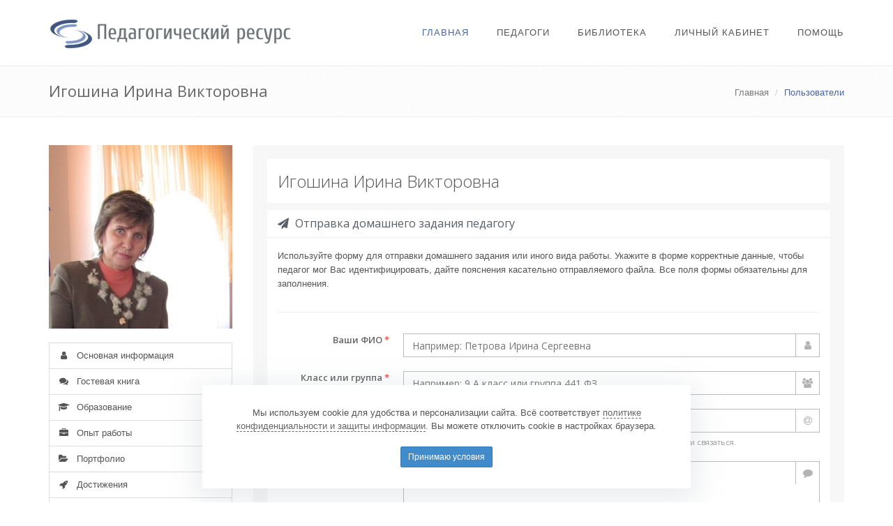

--- FILE ---
content_type: text/html; charset=UTF-8
request_url: https://xn----7sbjacfebyblk2cj1abkgb2b0e.xn--p1ai/id74872?section=submitwork
body_size: 6536
content:
<!DOCTYPE html>
<!--[if IE 8]> <html lang="en" class="ie8"> <![endif]-->
<!--[if IE 9]> <html lang="en" class="ie9"> <![endif]-->
<!--[if !IE]><!--> <html lang="en"> <!--<![endif]-->
	<head>
		<meta charset="UTF-8">
		<meta name="viewport" content="width=device-width, initial-scale=1.0">
		<title>Игошина Ирина Викторовна — Отправка домашнего задания</title>
				<meta name="description" content="Игошина Ирина Викторовна. Отправка домашнего задания педагогу." />
		
		<link rel="shortcut icon" href="/local/templates/pedres/assets/img/favicon.ico">
		<link rel="icon" href="/local/templates/pedres/assets/img/favicon.ico" type="image/x-icon">
	
		<link rel='stylesheet' type='text/css' href='//fonts.googleapis.com/css?family=Open+Sans:400,300,600&amp;subset=cyrillic,latin'>
	
		<link rel="stylesheet" href="/local/templates/pedres/assets/plugins/bootstrap/css/bootstrap.min.css">
		<link rel="stylesheet" href="/local/templates/pedres/assets/css/style.css">
	
		<link rel="stylesheet" href="/local/templates/pedres/assets/css/headers/header-v6.css">
		<link rel="stylesheet" href="/local/templates/pedres/assets/css/footers/footer-v1.css">
	
		<link rel="stylesheet" href="/local/templates/pedres/assets/plugins/animate.css">
		<link rel="stylesheet" href="/local/templates/pedres/assets/plugins/line-icons/line-icons.css">
		<link rel="stylesheet" href="/local/templates/pedres/assets/plugins/font-awesome/css/font-awesome.min.css">
		<link rel="stylesheet" href="/local/templates/pedres/assets/plugins/fancybox/source/jquery.fancybox.css">
		<link rel="stylesheet" href="/local/templates/pedres/assets/plugins/owl-carousel/owl-carousel/owl.carousel.css">
		<link rel="stylesheet" href="/local/templates/pedres/assets/plugins/master-slider/masterslider/style/masterslider.css">
		<link rel='stylesheet' href="/local/templates/pedres/assets/plugins/master-slider/masterslider/skins/black-2/style.css">
		<link rel="stylesheet" href="/local/templates/pedres/assets/plugins/sky-forms-pro/skyforms/css/sky-forms.css">
		<link rel="stylesheet" href="/local/templates/pedres/assets/plugins/sky-forms-pro/skyforms/custom/custom-sky-forms.css">
		<!--[if lt IE 9]><link rel="/local/templates/pedres/stylesheet" href="assets/plugins/sky-forms-pro/skyforms/css/sky-forms-ie8.css"><![endif]-->
		<link rel="stylesheet" href="/local/templates/pedres/assets/plugins/ladda-buttons/css/custom-lada-btn.css">

		<link rel="stylesheet" href="/local/templates/pedres/assets/css/pages/page_404_error.css">
		<link rel="stylesheet" href="/local/templates/pedres/assets/css/pages/page_log_reg_v1.css">
		<link rel="stylesheet" href="/local/templates/pedres/assets/css/pages/profile.css">
		<link rel="stylesheet" href="/local/templates/pedres/assets/css/pages/page_search_inner_tables.css">
		<link rel="stylesheet" href="/local/templates/pedres/assets/css/pages/shortcode_timeline2.css">
	
		<link rel="stylesheet" href="/local/templates/pedres/assets/css/pages/blog_magazine.css">
		<link rel="stylesheet" href="/local/templates/pedres/assets/css/theme-colors/dark-blue.css">
		<link rel="stylesheet" href="/local/templates/pedres/assets/css/custom.css?v=20250901">

		<script type="text/javascript" src="/local/templates/pedres/assets/plugins/jquery/jquery.min.js"></script>
		<script type="text/javascript" src="/local/templates/pedres/assets/plugins/jquery/jquery-migrate.min.js"></script>
	</head>
	<body class="header-fixed header-fixed-space">
		<div class="wrapper">
			<div class="header-v6 header-classic-white header-sticky">
				<div class="navbar mega-menu" role="navigation">
					<div class="container container-space">
						<div class="menu-container">
							<button type="button" class="navbar-toggle" data-toggle="collapse" data-target=".navbar-responsive-collapse">
								<span class="sr-only">Навигация</span>
								<span class="icon-bar"></span>
								<span class="icon-bar"></span>
								<span class="icon-bar"></span>
							</button>
							<div class="navbar-brand">
								<a href="/"><img class="shrink-logo" src="/local/templates/pedres/assets/img/logo.png" alt="Педагогический ресурс"></a>
							</div>
						</div>
						<div class="collapse navbar-collapse navbar-responsive-collapse">
							<div class="menu-container">
								
	<ul class="nav navbar-nav">
					<li class="active"><a href="/">Главная</a></li>
					<li><a href="/педагоги/">Педагоги</a></li>
					<li><a href="/библиотека/">Библиотека</a></li>
					<li><a href="/кабинет/">Личный кабинет</a></li>
					<li><a href="/помощь/">Помощь</a></li>
			</ul>
							</div>
						</div>
					</div>
				</div>
			</div>
							<div class="breadcrumbs">
					<div class="container">
						<h1 class="pull-left">Игошина Ирина Викторовна</h1>
						<ul class="pull-right breadcrumb">
			<li><a href="/" title="Главная" itemprop="url">Главная</a></li>
			<li class="active">Пользователи</li></ul>					</div>
				</div>
										<div class="container content profile">
					<div class="row">
						<div class="col-md-3 md-margin-bottom-40">
							<div class="row margin-bottom-20">
	<div class="col-md-12 profile-photo">
					<img class="img-responsive profile-img" src="/upload/iblock/8d3/8d37a8a71b970b90a08c121012ef5647.JPG" alt="">
								</div>
</div>							
	<ul class="list-group sidebar-nav-v1 margin-bottom-40" id="sidebar-nav-1">
					<li class="list-group-item">
				<a href="/id74872">
					<i class="fa fa-user"></i>
					Основная информация									</a>
			</li>
					<li class="list-group-item">
				<a href="/id74872?section=guestbook">
					<i class="fa fa-comments"></i>
					Гостевая книга									</a>
			</li>
					<li class="list-group-item">
				<a href="/id74872?section=education">
					<i class="fa fa-graduation-cap"></i>
					Образование									</a>
			</li>
					<li class="list-group-item">
				<a href="/id74872?section=experience">
					<i class="fa fa-briefcase"></i>
					Опыт работы									</a>
			</li>
					<li class="list-group-item">
				<a href="/id74872?section=portfolio">
					<i class="fa fa-folder-open"></i>
					Портфолио									</a>
			</li>
					<li class="list-group-item">
				<a href="/id74872?section=achievement">
					<i class="fa fa-rocket"></i>
					Достижения									</a>
			</li>
					<li class="list-group-item">
				<a href="/id74872?section=gallery">
					<i class="fa fa-picture-o"></i>
					Фотогалерея									</a>
			</li>
					<li class="list-group-item">
				<a href="/id74872?section=documents">
					<i class="fa fa-file-text"></i>
					Документы и публикации									</a>
			</li>
					<li class="list-group-item">
				<a href="/id74872?section=practice">
					<i class="fa fa-database"></i>
					Обобщение опыта									</a>
			</li>
					<li class="list-group-item">
				<a href="/id74872?section=files">
					<i class="fa fa-book"></i>
					Учебные материалы									</a>
			</li>
					<li class="list-group-item">
				<a href="/id74872?section=video">
					<i class="fa fa-video-camera"></i>
					Видеоматериалы									</a>
			</li>
					<li class="list-group-item active">
				<a href="/id74872?section=submitwork">
					<i class="fa fa-user-o"></i>
					Для обучающихся									</a>
			</li>
			</ul>
						</div>
						<div class="col-md-9">
			<div class="profile-body margin-bottom-20">
						<div class="profile-bio margin-bottom-10">
			<div class="row">
				<div class="col-md-12">
					<h2>Игошина Ирина Викторовна</h2>
				</div>
			</div>
		</div>
														<div class="panel panel-profile">
			<div class="panel-heading overflow-h">
				<h2 class="panel-title heading-sm pull-left"><i class="fa fa-send"></i> Отправка домашнего задания педагогу</h2>
							</div>
			<div class="panel-body">
									<div class="row">
						<div class="col-md-12">
							<p>Используйте форму для отправки домашнего задания или иного вида работы. Укажите в форме корректные данные, чтобы педагог мог Вас идентифицировать, дайте пояснения касательно отправляемого файла. Все поля формы обязательны для заполнения.</p>
							<hr />
						</div>
					</div>
					<form class="sky-form submitwork-form" id="profile-submitwork-form" action="/id74872?section=submitwork" method="post" enctype="multipart/form-data">
						<dl class="dl-horizontal">
							<dt>Ваши ФИО <span class="color-red">*</span></dt>
							<dd>
								<section>
									<label class="input">
										<i class="icon-append fa fa-user"></i>
										<input type="text" placeholder="Например: Петрова Ирина Сергеевна" name="STUDENTWORK[STUDENT]" value="" data-rule-required="true" data-msg-required="Укажите своё имя" required autocomplete="off">
										<b class="tooltip tooltip-bottom-right">Обязательно для заполнения</b>
									</label>
								</section>
							</dd>
							<dt>Класс или группа <span class="color-red">*</span></dt>
							<dd>
								<section>
									<label class="input">
										<i class="icon-append fa fa-users"></i>
										<input type="text" placeholder="Например: 9 А класс или группа 441 ФЗ" name="STUDENTWORK[GROUP]" value="" data-rule-required="true" data-msg-required="Укажите свой класс/группу" required autocomplete="off">
										<b class="tooltip tooltip-bottom-right">Обязательно для заполнения</b>
									</label>
								</section>
							</dd>
							<dt>Ваш E-mail <span class="color-red">*</span></dt>
							<dd>
								<section>
									<label class="input">
										<i class="icon-append fa fa-at"></i>
										<input type="text" placeholder="Например: myname@yandex.ru" name="STUDENTWORK[EMAIL]" value="" data-rule-email="true" data-msg-required="Укажите существующий E-mail адрес" required autocomplete="off">
										<b class="tooltip tooltip-bottom-right">Обязательно для заполнения</b>
									</label>
									<div class="note"><strong>Примечание:</strong> Указывайте существующий адрес, чтобы педагог мог с Вами связаться.</div>
								</section>
							</dd>
							<dt>Описание работы <span class="color-red">*</span></dt>
							<dd>
								<section>
									<label class="textarea">
										<i class="icon-append fa fa-comment"></i>
										<textarea rows="3" name="STUDENTWORK[DESCRIPTION]" required data-msg-required="Введите текст краткого описания работы, которую Вы отправляете (ссылку на задание и т.д.)"></textarea>
										<b class="tooltip tooltip-bottom-right">Обязательно для заполнения</b>
									</label>
									<div class="note"><strong>Примечание:</strong> Введите краткое описание работы</div>
								</section>
							</dd>
							<dt>Файл <span class="color-red">*</span></dt>
							<dd>
								<section>
									<label for="file" class="input input-file">
										<div class="button"><input type="file" name="FILE" id="file" onchange="this.parentNode.nextSibling.value = this.value">Выбрать файл</div><input type="text" name="FILE_INPUT" placeholder="Выберите файл" data-rule-required="true" data-msg-required="Укажите путь к файлу" readonly required autocomplete="off">
										<b class="tooltip tooltip-bottom-right">Обязательно для заполнения</b>
									</label>
									<div class="note"><strong>Примечание:</strong> Файлы документов txt, doc, rtf, xls, ppt, pdf и пр.; архивы zip, rar, 7zip и пр.</div>
								</section>
							</dd>
							<dt></dt>
							<dd>
								<section>
									<label class="checkbox" style="font-size:13px; line-height:normal;">
										<input type="checkbox" name="checkbox" value="" data-rule-required="true" data-msg-required="Подтвердите согласие с условиями" required>
										<i></i> <span>Нажимая кнопку "Отправить сообщение", Вы подтверждаете, что прочитали <a href="/документы/политика/" target="_blank" rel="nofollow">Политику конфиденциальности и защиты информации</a> и <a href="/документы/соглашение/" target="_blank" rel="nofollow">Соглашение об обработке персональных данных</a>, Вам понятен текст этих документов и Вы добровольно, сознательно и безоговорочно принимаете все положения указанных документов.</span>
									</label>
								</section>
							</dd>
						</dl>
						<input name="ACTION" type="hidden" value="SEND" />
						<input name="TYPE" type="hidden" value="STUDENTWORK" />
						<div class="ladda-btn">
							<button class="btn-u ladda-button" type="submit" data-style="contract-overlay" style="z-index: 999;">Отправить</button>
						</div>
						<script type="text/javascript">
							$(function(){
								$("#profile-submitwork-form").validate({					
									errorPlacement: function(error, element){
										error.insertAfter(element.parent());
									}
								});
							});			
						</script>
					</form>
							</div>
		</div>
	</div>
									</div>
					</div>
				</div>
						<div id="footer-v1" class="footer-v1">
				<div class="footer">
					<div class="container">
						<div class="row">
							<div class="col-md-3 md-margin-bottom-40">
								<div class="headline"><h2>О проекте</h2></div>
								<p>Сетевое издание "Педагогический ресурс" зарегистрировано в Роскомнадзоре. Регистрационный номер СМИ ЭЛ No ФС 77-64146. Учредитель — ООО "Образовательное издательство". Главный редактор — Морозова О.В. Возрастная категория 18+</p>
							</div>
							<div class="col-md-3 md-margin-bottom-40">
								<div class="headline"><h2>Правовая информация</h2></div>
								<p>Авторские права на материалы, опубликованные на сайте, принадлежат зарегистрированным пользователям, если не указано иное.</p>
							</div>
							<div class="col-md-3 md-margin-bottom-40">
								<div class="headline"><h2>Навигация</h2></div>
								
	<ul class="list-unstyled link-list">
					<li><a href="/">Главная</a><i class="fa fa-angle-right"></i></li>
					<li><a href="/педагоги/">Педагоги</a><i class="fa fa-angle-right"></i></li>
					<li><a href="/библиотека/">Библиотека</a><i class="fa fa-angle-right"></i></li>
					<li><a href="/кабинет/">Личный кабинет</a><i class="fa fa-angle-right"></i></li>
					<li><a href="/помощь/">Помощь</a><i class="fa fa-angle-right"></i></li>
			</ul>
							</div>
							<div class="col-md-3 map-img md-margin-bottom-40">
								<div class="headline"><h2>Контакты</h2></div>
								<p>Время работы: с 09-00 до 18-00 (МСК)<br />
								с понедельника по пятницу</p>
								<address class="md-margin-bottom-40">
									Email редакции: <a href="mailto:mail@pedres.ru">mail@pedresource.ru</a><br />
									Телефон редакции: +7 499 350-18-69
								</address>
                                <p>
                                    ИП Морозова Ольга Владимировна<br>
                                    ИНН: 231120470519
                                </p>
							</div>
						</div>
					</div>
				</div>
				<div class="copyright">
					<div class="container">
						<div class="row">
							<div class="col-md-12">
								<p>© 2015 - 2026 Педагогический ресурс &nbsp; I &nbsp; <a href="/документы/политика/" rel="nofollow" style="color:#fff">Политика конфиденциальности и защиты информации</a> &nbsp; I &nbsp; <a href="/документы/соглашение/" rel="nofollow" style="color:#fff">Соглашение об обработке персональных данных</a></p>
							</div>
						</div>
					</div>
				</div>
			</div>
		</div>
            <div id="cookies-overlay">
        <div id="cookies" class="position-fixed fixed-bottom right-0">
            <p>
                Мы используем cookie для удобства и персонализации сайта. Всё соответствует <a href="/документы/политика/" class="policy-link" target="_blank" rel="noopener">политике конфиденциальности и защиты информации</a>. Вы можете отключить cookie в настройках браузера.
            </p>
            <div class="button-container">
                <a href="#" class="btn-cookie-accept">
                    Принимаю условия
                </a>
            </div>
            <input type="hidden" name="sessid" id="sessid" value="30db34e67ffe9e21e5c526dc75c94dd9" />        </div>
    </div>

    <script>
        document.addEventListener('DOMContentLoaded', function () {
            var banner = document.getElementById('cookies');
            if (!banner) return;

            function hide(){ banner.classList.add('hide'); }

            var acceptBtn = banner.querySelector('.btn-cookie-accept');
            if (acceptBtn) {
                acceptBtn.addEventListener('click', function (e) {
                    e.preventDefault();

                    var xhr = new XMLHttpRequest();
                    xhr.open('POST', '/ajax/cookie-consent/?sessid=30db34e67ffe9e21e5c526dc75c94dd9', true);
                    xhr.setRequestHeader('X-Requested-With', 'XMLHttpRequest');
                    xhr.setRequestHeader('Content-Type', 'application/json;charset=UTF-8');
                    xhr.onload = function () { hide(); };
                    xhr.onerror = function(){ hide(); };

                    xhr.send(JSON.stringify({
                        accept: true,
                        cookieName: 'cookie_consent',
                        ttlDays: 365,
                    }));
                });
            }

            var closeBtn = banner.querySelector('.close');
            if (closeBtn) {
                closeBtn.addEventListener('click', function (e) {
                    e.preventDefault();
                    hide();
                });
            }
        });
    </script>

		<script type="text/javascript" src="/local/templates/pedres/assets/plugins/bootstrap/js/bootstrap.min.js"></script>
		
		<!--script type="text/javascript" src="/local/templates/pedres/assets/plugins/smoothScroll.js"></script-->
		<script type="text/javascript" src="/local/templates/pedres/assets/plugins/jquery.parallax.js"></script>
		<script type="text/javascript" src="/local/templates/pedres/assets/plugins/master-slider/masterslider/masterslider.min.js"></script>
		<script type="text/javascript" src="/local/templates/pedres/assets/plugins/master-slider/masterslider/jquery.easing.min.js"></script>
		<script type="text/javascript" src="/local/templates/pedres/assets/plugins/counter/waypoints.min.js"></script>
		<script type="text/javascript" src="/local/templates/pedres/assets/plugins/counter/jquery.counterup.min.js"></script>
		<script type="text/javascript" src="/local/templates/pedres/assets/plugins/fancybox/source/jquery.fancybox.pack.js"></script>
		<script type="text/javascript" src="/local/templates/pedres/assets/plugins/owl-carousel/owl-carousel/owl.carousel.js"></script>
		<script type="text/javascript" src="/local/templates/pedres/assets/plugins/sky-forms-pro/skyforms/js/jquery-ui.min.js"></script>
		<script type="text/javascript" src="/local/templates/pedres/assets/plugins/sky-forms-pro/skyforms/js/jquery.validate.min.js"></script>
		<script type="text/javascript" src="//cdn.jsdelivr.net/jquery.validation/1.15.0/additional-methods.min.js"></script>
		<script type="text/javascript" src="/local/templates/pedres/assets/plugins/sky-forms-pro/skyforms/js/jquery.maskedinput.min.js"></script>
		<script type="text/javascript" src="/local/templates/pedres/assets/plugins/sky-forms-pro/skyforms/js/jquery.form.min.js"></script>
		<script type="text/javascript" src="/local/templates/pedres/assets/plugins/ladda-buttons/js/spin.min.js"></script>
		<script type="text/javascript" src="/local/templates/pedres/assets/plugins/ladda-buttons/js/ladda.min.js"></script>
		
		<script type="text/javascript" src="/local/templates/pedres/assets/js/custom.js"></script>
		
		<script type="text/javascript" src="/local/templates/pedres/assets/js/app.js"></script>
		<script type="text/javascript" src="/local/templates/pedres/assets/js/plugins/masking.js"></script>
		<script type="text/javascript" src="/local/templates/pedres/assets/js/plugins/datepicker.js"></script>
		<script type="text/javascript" src="/local/templates/pedres/assets/js/plugins/fancy-box.js"></script>
		<script type="text/javascript" src="/local/templates/pedres/assets/js/plugins/owl-carousel.js"></script>
		<script type="text/javascript" src="/local/templates/pedres/assets/js/plugins/master-slider-fw.js"></script>
		<script type="text/javascript" src="/local/templates/pedres/assets/js/plugins/ladda-buttons.js"></script>
		<script type="text/javascript">
			jQuery(document).ready(function() {
				App.init();
				App.initCounter();
				App.initParallaxBg();
				FancyBox.initFancybox();
				Masking.initMasking();
				Datepicker.initDatepicker();
				MSfullWidth.initMSfullWidth();
				OwlCarousel.initOwlCarousel();
			});
		</script>
		<!--[if lt IE 9]>
			<script src="assets/plugins/respond.js"></script>
			<script src="assets/plugins/html5shiv.js"></script>
			<script src="assets/plugins/placeholder-IE-fixes.js"></script>
		<![endif]-->
		<div style="position:absolute; left:-9999px; bottom:50px;">
			<!-- Yandex.Metrika counter --> <script type="text/javascript" > (function(m,e,t,r,i,k,a){m[i]=m[i]||function(){(m[i].a=m[i].a||[]).push(arguments)}; m[i].l=1*new Date();k=e.createElement(t),a=e.getElementsByTagName(t)[0],k.async=1,k.src=r,a.parentNode.insertBefore(k,a)}) (window, document, "script", "https://mc.yandex.ru/metrika/tag.js", "ym"); ym(38064510, "init", { clickmap:true, trackLinks:true, accurateTrackBounce:true, webvisor:true }); </script> <noscript><div><img src="https://mc.yandex.ru/watch/38064510" style="position:absolute; left:-9999px;" alt="" /></div></noscript> <!-- /Yandex.Metrika counter -->
			<!-- Rating@Mail.ru counter --><script type="text/javascript">var _tmr = window._tmr || (window._tmr = []);_tmr.push({id: "2791310", type: "pageView", start: (new Date()).getTime()});(function (d, w, id) {if (d.getElementById(id)) return;var ts = d.createElement("script"); ts.type = "text/javascript"; ts.async = true; ts.id = id;ts.src = (d.location.protocol == "https:" ? "https:" : "http:") + "//top-fwz1.mail.ru/js/code.js";var f = function () {var s = d.getElementsByTagName("script")[0]; s.parentNode.insertBefore(ts, s);};if (w.opera == "[object Opera]") { d.addEventListener("DOMContentLoaded", f, false); } else { f(); }})(document, window, "topmailru-code");</script><noscript><div><img src="//top-fwz1.mail.ru/counter?id=2791310;js=na" style="border:0;position:absolute;left:-9999px;" alt="" /></div></noscript><!-- //Rating@Mail.ru counter -->
			<!-- VK retargeting --><script type="text/javascript">(window.Image ? (new Image()) : document.createElement('img')).src = 'https://vk.ru/rtrg?p=VK-RTRG-160811-bUEJL';</script><!-- VK retargeting -->
			<!-- Educational Publisher Stat --><div style='position:absolute;left:-10000px;'><img src='https://epstat.ru/input/pedresource/?data=dng5enBkeFNRTFdma3pQcDVadmNocDdRc0k5TVh1M1YvemoybFIvSGF6QT0=' style='border:0;' height='1' width='1' alt='EP stat' /></div><!-- Educational Publisher Stat -->
		</div>
	</body>
</html>

--- FILE ---
content_type: text/css
request_url: https://xn----7sbjacfebyblk2cj1abkgb2b0e.xn--p1ai/local/templates/pedres/assets/css/theme-colors/dark-blue.css
body_size: 5388
content:
/* 
* Version: 1.7
* Dark Blue Color: #4765a0;  
* Dark Blue Hover Color: #324c80;  
* Additional color: #cad9f6;
* rgba(71, 101, 160, 1);
*/

a {
  color: #4765a0;
}
a:focus, 
a:hover, 
a:active {
	color: #4765a0;
}
.color-green {
	color: #4765a0;
}
a.read-more:hover { 
	color:#4765a0; 
}
.linked:hover {
	color:#4765a0;
}

/* Headers Default
------------------------------------*/
.header .navbar-nav > .active > a {
  color: #4765a0;
}
.header .navbar-nav > .active > a {
  border-color: #4765a0;
}
.header .dropdown-menu {
	border-top: solid 2px #4765a0;
}
.header .navbar-nav > li:hover > a {
  color: #324c80;
}
.header .nav > li > .search:hover {
  border-bottom-color: #324c80;
  color: #324c80;
}
.header .navbar-nav > li > a:hover,
.header .navbar-nav > .active > a {
  border-bottom-color: #4765a0;
}
.header .navbar-toggle {
  border-color: #324c80;
}
.header .navbar-toggle,
.header .navbar-toggle:hover,
.header .navbar-toggle:focus {
  background:  #4765a0;
}
.header .navbar-toggle:hover {
  background:  #324c80 !important;
}
.header .navbar-nav > .open > a,
.header .navbar-nav > .open > a:hover,
.header .navbar-nav > .open > a:focus {
  color: #4765a0;
}

/* Design for max-width: 991px */
@media (max-width: 991px) {
	.header .navbar-nav > .active > a,
	.header .navbar-nav > .active > a:hover,
	.header .navbar-nav > .active > a:focus {
	  background:  #4765a0;
	  color: #fff !important;
	}
	.header .navbar-nav > .active > a {
	  border-color: #eee;
	}
	.header .nav > li > .search:hover {
	  background:  #4765a0;
	}
}

/* Headers v1
------------------------------------*/
.header-v1 .navbar-default .navbar-nav > .active > a,
.header-v1 .navbar-default .navbar-nav > li > a:hover,
.header-v1 .navbar-default .navbar-nav > li > a:focus {
  color: #4765a0;
}
.header-v1 .dropdown-menu {
  border-color: #4765a0
}
.header-v1 .navbar-default .navbar-nav > li:hover > a {
  color: #4765a0;
}
.header-v1 .navbar .nav > li > .search:hover {
  color: #4765a0;
}
.header-v1 .navbar .nav > li > .search:hover {
  color: #4765a0;
}
.header-v1 .navbar-default .navbar-toggle {
  border-color: #324c80;
}
.header-v1 .navbar-toggle,
.header-v1 .navbar-default .navbar-toggle:hover,
.header-v1 .navbar-default .navbar-toggle:focus {
  background:  #4765a0;
}
.header-v1 .navbar-toggle:hover {
  background:  #324c80 !important;
}

/* Design for max-width: 991px */
@media (max-width: 991px) {
	.header-v1 .navbar-default .navbar-nav > li:hover > a {
  	border-color:  #eee;
	}
	.header-v1 .navbar-default .navbar-nav > .active > a,
	.header-v1 .navbar-default .navbar-nav > .active > a:hover,
	.header-v1 .navbar-default .navbar-nav > .active > a:focus {
	  background-color: #4765a0;
	}
	.header-v1 .navbar-default .navbar-nav > .active > a {
	  border-color: #eee;
	}
	.header-v1 .navbar .nav > li > .search:hover {
	  background-color: #4765a0;
	}
}

/* Headers v2
------------------------------------*/
.header-v2 .dropdown-menu {
  border-color: #4765a0;
}
.header-v2 .navbar-default .navbar-toggle {
  border-color: #324c80;
}
.header-v2 .navbar-toggle,
.header-v2 .navbar-default .navbar-toggle:hover,
.header-v2 .navbar-default .navbar-toggle:focus {
  background:  #4765a0;
}
.header-v2 .navbar-toggle:hover {
  background:  #324c80 !important;
}

/* Design for max-width: 991px */
@media (max-width: 991px) {
	.header-v2 .navbar-default .navbar-nav > .active > a,
	.header-v2 .navbar-default .navbar-nav > .active > a:hover,
	.header-v2 .navbar-default .navbar-nav > .active > a:focus {
	  background:  #4765a0;
	  color: #fff !important;
	}
	.header-v2 .navbar-default .navbar-nav > li > a:hover {
   	color: #4765a0;
	}
}	

/* Headers v3
------------------------------------*/
.header-v3 .navbar-default .navbar-nav > .active > a {
  color: #4765a0;
}
.header-v3 .navbar-default .navbar-nav > li:hover > a {
  color: #324c80;
}
.header-v3 .dropdown-menu {
  border-color: #4765a0;
}
.header-v3 .navbar-default .navbar-toggle {
  border-color: #324c80;
}
.header-v3 .navbar-toggle,
.header-v3 .navbar-default .navbar-toggle:hover,
.header-v3 .navbar-default .navbar-toggle:focus {
  background:  #4765a0;
}
.header-v3 .navbar-toggle:hover {
  background:  #324c80 !important;
}
.header-v3 .navbar .nav > li > .search:hover {
  background: inherit;
  color: #4765a0;
}

/* Design for max-width: 991px */
@media (max-width: 991px) {

	.header-v3 .navbar-default .navbar-nav > .active > a,
	.header-v3 .navbar-default .navbar-nav > .active > a:hover,
	.header-v3 .navbar-default .navbar-nav > .active > a:focus {
	  background:  #4765a0;
	  color: #fff !important;
	}
	.header-v3 .navbar-default .navbar-nav > .active > a {
	  border-color: #eee;
	}
	.header-v3 .navbar .nav > li > .search:hover {
	  background:  #4765a0;
	}
}	

/* Headers v4
------------------------------------*/
.header-v4 .navbar-default .navbar-nav > li > a:hover, 
.header-v4 .navbar-default .navbar-nav > .active > a {
  border-color: #4765a0;
}
.header-v4 .navbar-default .navbar-nav > .active > a {
  color: #4765a0;
}
.header-v4 .navbar-default .navbar-nav > li:hover > a {
  border-color:  #4765a0;
  color: #324c80;
}
.header-v4 .navbar .nav > li > .search:hover {
  color: #4765a0;
}
.header-v4 .navbar-default .navbar-nav > .open > a,
.header-v4 .navbar-default .navbar-nav > .open > a:hover,
.header-v4 .navbar-default .navbar-nav > .open > a:focus {
  color: #4765a0;
}

/* Design for max-width: 991px */
@media (max-width: 991px) {
	.header-v4 .navbar-default .navbar-nav > li:hover > a {
  border-color:  #eee;
	}
	.header-v4 .navbar-default .navbar-nav > .active > a,
	.header-v4 .navbar-default .navbar-nav > .active > a:hover,
	.header-v4 .navbar-default .navbar-nav > .active > a:focus {
	  color: #4765a0 !important;
	}
	.header-v4 .navbar-default .navbar-nav > .active > a {
	  border-color: #eee;
	}
	.header-v4 .navbar .nav > li > .search:hover {
	  background:  #4765a0;
	}
}

/* Headers v5
------------------------------------*/
.header-v5 .navbar-default .navbar-nav > li > a:hover,
.header-v5 .navbar-default .navbar-nav > .active > a {
  border-top: 2px solid #4765a0;
}
.header-v5 .navbar-default .navbar-nav > .active > a {
  color: #4765a0;
}
.header-v5 .navbar-default .navbar-nav > li:hover > a {
  color: #4765a0;
}
.header-v5 .navbar-default .navbar-nav > .open > a,
.header-v5 .navbar-default .navbar-nav > .open > a:hover,
.header-v5 .navbar-default .navbar-nav > .open > a:focus {
  color: #4765a0;
}
.header-v5 .dropdown-menu li > a:hover {
  background:  #4765a0;
}
.header-v5 .dropdown-menu .active > a,
.header-v5 .dropdown-menu li > a:hover {
  background:  #4765a0;
}
.header-v5 .dropdown-menu {
  border-color: #4765a0;
}
.header-v5 .dropdown-menu li.dropdown-submenu:hover > a {
  background:  #4765a0;
}
.header-v5 .dropdown-menu .style-list li > a:hover {
  background: none;
}
.header-v5 .style-list li a:hover {
  color: #4765a0;
}

/* Shopping cart
------------------------------------*/
.header-v5 .shop-badge.badge-icons i {
  color: #4765a0;
}
.header-v5 .shop-badge span.badge-sea {
  background:  #4765a0;
}
.header-v5 .badge-open {
  border-top: 2px solid #4765a0;
  box-shadow: 0 5px 5px 0 rgba(71, 101, 160, 0.075);
}

/* Header v6
------------------------------------*/
/* Search */
.header-v6 .shopping-cart .shopping-cart-open {
	border-top-color: #4765a0 !important;
}
.header-v6 li.menu-icons span.badge {
	background: #4765a0;
}
/* Dropdown Menu */
.header-v6 .dropdown-menu {
	border-top-color: #4765a0;
}

/* Media Queries */
@media (max-width: 991px) {
	/* Navbar Nav */
	.header-v6 .navbar-nav > .active > a,
	.header-v6 .navbar-nav > .active > a:hover,
	.header-v6 .navbar-nav > .active > a:focus {
		color: #4765a0 !important;
	}
	.header-v6 .nav .open > a,
	.header-v6 .nav .open > a:hover,
	.header-v6 .nav .open > a:focus {
	  border-color: #eee;
	}
	.header-v6 .navbar-nav > li > a:hover,
	.header-v6 .navbar-nav .open .dropdown-menu > li > a:hover,
	.header-v6 .navbar-nav .open .dropdown-menu > li > a:focus,
	.header-v6 .navbar-nav .open .dropdown-menu > .active > a,
	.header-v6 .navbar-nav .open .dropdown-menu > .active > a:hover,
	.header-v6 .navbar-nav .open .dropdown-menu > .active > a:focus {
		color: #4765a0 !important;
	}
	.header-v6 .mega-menu .equal-height-list li a:hover {
		color: #4765a0 !important;
	}

	/* Classic Dark */
	.header-v6 .mega-menu .equal-height-list li a:hover {
		color: #4765a0;
	}

	/* Dark Responsive Navbar */
	.header-v6.header-dark-res-nav .navbar-nav > li a:hover,
	.header-v6.header-dark-res-nav .navbar-nav .open .dropdown-menu > li > a:hover {
		color: #4765a0;
	}
	.header-v6.header-dark-res-nav .nav .open > a,
	.header-v6.header-dark-res-nav .nav .open > a:hover,
	.header-v6.header-dark-res-nav .nav .open > a:focus {
	  border-color: #555;
	}
}

@media (min-width: 992px) {
	/* Default Style */
	.header-fixed .header-v6.header-fixed-shrink .navbar-nav .active > a,
	.header-fixed .header-v6.header-fixed-shrink .navbar-nav li > a:hover {
		color: #4765a0 !important;
	}
	.header-v6 .dropdown-menu .active > a,
	.header-v6 .dropdown-menu li > a:hover,
	.header-fixed .header-v6.header-fixed-shrink .dropdown-menu .active > a,
	.header-fixed .header-v6.header-fixed-shrink .dropdown-menu li > a:hover {
		color: #4765a0 !important;
	}
	.header-fixed .header-v6.header-fixed-shrink .navbar-nav .active > a,
	.header-fixed .header-v6.header-fixed-shrink .navbar-nav li > a:hover {
		color: #4765a0;
	}

	/* Classic White */
	.header-fixed .header-v6.header-classic-white .navbar-nav .active > a,
	.header-fixed .header-v6.header-classic-white .navbar-nav li > a:hover {
		color: #4765a0;
	}

	/* Classic Dark */
	.header-v6.header-classic-dark .navbar-nav .active > a,
	.header-v6.header-classic-dark .navbar-nav li > a:hover,
	.header-fixed .header-v6.header-classic-dark.header-fixed-shrink .navbar-nav .active > a,
	.header-fixed .header-v6.header-classic-dark.header-fixed-shrink .navbar-nav li > a:hover {
		color: #4765a0;
	}
	.header-v6.header-classic-dark .dropdown-menu .active > a,
	.header-v6.header-classic-dark .dropdown-menu li > a:hover {
		color: #4765a0 !important;
	}

	/* Dark Dropdown */
	.header-v6.header-dark-dropdown .dropdown-menu .active > a,
	.header-v6.header-dark-dropdown .dropdown-menu li > a:hover {
		color: #4765a0;
	}

	/* Dark Scroll */
	.header-fixed .header-v6.header-dark-scroll.header-fixed-shrink .navbar-nav .active > a,
	.header-fixed .header-v6.header-dark-scroll.header-fixed-shrink .navbar-nav li > a:hover {
		color: #4765a0;
	}
}

/* Header v7
------------------------------------*/
.header-v7 .navbar-default .navbar-nav > li > a:hover,
.header-v7 .navbar-default .navbar-nav > li.active > a {
	color: #4765a0 !important;
}
.header-v7 .dropdown-menu .active > a,
.header-v7 .dropdown-menu li > a:focus,
.header-v7 .dropdown-menu li > a:hover {
	color: #4765a0 !important;
}
.header-v7 .navbar-default .navbar-nav > li > a:hover,
.header-v7 .navbar-default .navbar-nav > li > a:focus,
.header-v7 .navbar-default .navbar-nav > .active > a,
.header-v7 .navbar-default .navbar-nav > .active > a:hover,
.header-v7 .navbar-default .navbar-nav > .active > a:focus {
	color: #4765a0;
}
.header-socials li a:hover {
  color: #4765a0;
}

/* Sliders
------------------------------------*/
/* Main Parallax Sldier */
.da-slide h2 i {
	background-color: rgba(71, 101, 160, 0.8);
}

/* Sequence Parallax Sldier */
.sequence-inner {
  background: -webkit-gradient(linear, 0 0, 0 bottom, from(#fff), to(#cad9f6));
  background: -webkit-linear-gradient(#fff, #cad9f6);
  background: -moz-linear-gradient(#fff, #cad9f6);
  background: -ms-linear-gradient(#fff, #cad9f6);
  background: -o-linear-gradient(#fff, #cad9f6);
  background: linear-gradient(#fff, #cad9f6)
}
#sequence-theme h2 {
	background: rgba(71, 101, 160, 0.8);
}
#sequence-theme .info p {
	background: rgba(71, 101, 160, 0.8);
}

/* Buttons
------------------------------------*/
.btn-u {
	background: #4765a0;
}
.btn-u:hover, 
.btn-u:focus, 
.btn-u:active, 
.btn-u.active, 
.open .dropdown-toggle.btn-u {
	background: #324c80;
	color: #fff;
}

/* Buttons Color */
.btn-u-split.dropdown-toggle {
   border-left: solid 1px #324c80;
}

/* Bordered Buttons */
.btn-u.btn-brd {
  border-color: #4765a0;
}
.btn-u.btn-brd:hover {
  color: #324c80;
  border-color: #324c80;
}
.btn-u.btn-brd.btn-brd-hover:hover {
  background: #324c80;   
}

/* Service
------------------------------------*/
.service .service-icon {
	color:#4765a0;	
}

/* Service Blocks */
.service-alternative .service:hover { 
	background:#4765a0;
} 

/* Thumbnail (Recent Work)
------------------------------------*/
.thumbnail-style h3 a:hover {
	color:#4765a0;
}
.thumbnail-style a.btn-more {
	background:#4765a0;
}
.thumbnail-style a.btn-more:hover {
	box-shadow:0 0 0 2px #324c80;
}

/* Typography
------------------------------------*/
/* Heading */
.headline h2, 
.headline h3, 
.headline h4 {
	border-bottom:2px solid #4765a0;
}

/* Blockquote */
blockquote:hover {
	border-left-color:#4765a0; 
}
.hero {
	border-left-color: #4765a0;
}
blockquote.hero.hero-default {
  background: #4765a0;
}
blockquote.hero.hero-default:hover {
  background: #324c80;
}

/* Carousel
------------------------------------*/
.carousel-arrow a.carousel-control:hover {
	color: #4765a0;
}

/* Footer
------------------------------------*/
.footer a,
.copyright a,
.footer a:hover,
.copyright a:hover {
	color: #4765a0;
}

/* Footer Blog */
.footer .dl-horizontal a:hover {
	color:#4765a0 !important;
}

/* Blog Posts
------------------------------------*/
.posts .dl-horizontal a:hover { 
	color:#4765a0; 
}
.posts .dl-horizontal:hover dt img,
.posts .dl-horizontal:hover dd a { 
	color: #4765a0;
	border-color: #4765a0 !important;
}

/* Post Comment */
.post-comment h3, 
.blog-item .media h3,
.blog-item .media h4.media-heading span a {
	color: #4765a0;
}

/* Tabs
------------------------------------*/
/* Tabs v1 */
.tab-v1 .nav-tabs { 
	border-bottom: solid 2px #4765a0; 	
}
.tab-v1 .nav-tabs > .active > a, 
.tab-v1 .nav-tabs > .active > a:hover, 
.tab-v1 .nav-tabs > .active > a:focus { 
	background: #4765a0; 
}
.tab-v1 .nav-tabs > li > a:hover { 
	background: #4765a0; 
}

/* Tabs v2 */
.tab-v2 .nav-tabs li.active a {
	border-top: solid 2px #4765a0;
}

/* Tabs v3 */
.tab-v3 .nav-pills li a:hover,
.tab-v3 .nav-pills li.active a {
	background: #4765a0;
	border: solid 1px #324c80;
}

/* Accardion
------------------------------------*/
.acc-home a.active,
.acc-home a.accordion-toggle:hover { 
	color:#4765a0; 
}
.acc-home .collapse.in { 
	border-bottom:solid 1px #4765a0; 
}

/* Testimonials
------------------------------------*/
.testimonials .testimonial-info {
	color: #4765a0;
}
.testimonials .carousel-arrow i:hover {
	background: #4765a0;
}

/* Info Blocks
------------------------------------*/
.info-blocks:hover i.icon-info-blocks {
	color: #4765a0;
}

/* Breadcrumb
------------------------------------*/
.breadcrumb li.active,
.breadcrumb li a:hover {
	color:#4765a0;
}

/* About Page
------------------------------------*/
.team .thumbnail-style:hover h3 a {
	color:#4765a0 !important;
}

/* Social Icons */
.team ul.team-socail li i:hover {
	background: #4765a0;
}

/* Right Sidebar
------------------------------------*/
/* Right Sidebar */
.who li i,
.who li:hover i, 
.who li:hover a { 
	color:#4765a0; 
}

/* Privacy Page
------------------------------------*/
.privacy a:hover {
	color:#4765a0; 
}

/* Portfolio Page
------------------------------------*/
/* Portfolio v1 */
.view a.info:hover {
	background: #4765a0;
}

/* Portfolio v2 */
.sorting-block .sorting-nav li.active {
	color: #4765a0;
	border-bottom: solid 1px #4765a0;
}
.sorting-block .sorting-grid li a:hover span.sorting-cover {
	background: #4765a0;
}

/* Blog Page
------------------------------------*/
.blog h3 {
	color:#4765a0;
}
.blog li a:hover {
	color:#4765a0;
}

/* Blog Tags */
ul.blog-tags a:hover {
	background: #4765a0;
}
.blog-post-tags ul.blog-tags a:hover {
  background:  #4765a0;
}

/* Blog Photos */
.blog-photos li img:hover {
	box-shadow: 0 0 0 2px #4765a0;
}

/* Blog Latest Tweets */
.blog-twitter .blog-twitter-inner:hover {
	border-color: #4765a0;
	border-top-color: #4765a0;	
}
.blog-twitter .blog-twitter-inner:hover:after {
	border-top-color: #4765a0;	
}
.blog-twitter .blog-twitter-inner a {
	color: #4765a0;
}

/* Blog Item Page
------------------------------------*/
.blog-item h4.media-heading span a {
	color:#4765a0;
}

/* Coming Soon Page
------------------------------------*/
.coming-soon-border {
	border-top: solid 3px #4765a0;
}

/* Search Page
------------------------------------*/
.booking-blocks p a {
	color: #4765a0;
}

/* Icons Page
------------------------------------*/
.icon-page li:hover { 
	color:#4765a0;
}

/* Glyphicons */
.glyphicons-demo a:hover {
	color: #4765a0;
	text-decoration: none;
}

/* Social Icons
------------------------------------*/
.social-icons-v1 i:hover {
  color: #fff;
  background: #4765a0;
}

/* Magazine Page
------------------------------------*/
/* Magazine News */
.magazine-news .by-author strong {
	color: #4765a0;
}

.magazine-news a.read-more {
	color: #4765a0;
}

/* Magazine Mini News */
.magazine-mini-news .post-author strong {
	color: #4765a0;
}
.news-read-more i {
	background: #4765a0;
}

/* Sidebar Features */
.magazine-page h3 a:hover {
	color: #4765a0;
}

/* Page Features
------------------------------------*/
/* Tag Boxes v1 */
.tag-box-v1 {
	border-top: solid 2px #4765a0;
}

/* Tag Boxes v2 */
.tag-box-v2 {
	border-left: solid 2px #4765a0;
}

/* Tag Boxes v7 */
.tag-box-v7 {
	border-bottom: solid 2px #4765a0;
}

/* Font Awesome Icon Page Style */
.fa-icons li:hover { 
  color: #4765a0;
}
.fa-icons li:hover i {
  background: #4765a0; 
}

/* GLYPHICONS Icons Page Style */
.bs-glyphicons li:hover {
  color: #4765a0;
}

/* Navigation
------------------------------------*/
/* Pagination */
.pagination > .active > a, 
.pagination > .active > span, 
.pagination > .active > a:hover, 
.pagination > .active > span:hover, 
.pagination > .active > a:focus, 
.pagination > .active > span:focus {
  background-color: #4765a0;
  border-color: #4765a0;
}
.pagination li a:hover {
  background: #324c80;
  border-color: #324c80;   
}

/* Pager */
.pager li > a:hover, 
.pager li > a:focus {
  background: #324c80;
  border-color: #324c80;   
}
.pager.pager-v2 li > a:hover, 
.pager.pager-v2 li > a:focus,
.pager.pager-v3 li > a:hover, 
.pager.pager-v3 li > a:focus {
  color: #fff;
  background: #4765a0;
}

/* Registration and Login Page v2
------------------------------------*/
.reg-block {
	border-top: solid 2px #4765a0;
}

/*Image Hover
------------------------------------*/
/* Image-hover */
#effect-2 figure .img-hover {
	background: #4765a0;
}

/* Blog Large Page
------------------------------------*/
.blog h2 a:hover {
	color: #4765a0;
}

/* Timeline v1 Page
------------------------------------*/
.timeline-v1 > li > .timeline-badge i:hover {
	color: #4765a0;
}
.timeline-v1 .timeline-footer .likes:hover i {
	color: #4765a0;
}

/* Timeline v2 Page
------------------------------------*/
/* The icons */
.timeline-v2 > li .cbp_tmicon {
	background: #4765a0;
}

/* Progress Bar
------------------------------------*/
.progress-bar-u {
  background: #4765a0;
}

/* Job Inner Page
------------------------------------*/
.job-description .save-job a:hover,
.block-description .save-job a:hover {
	color: #4765a0;
}

.job-description .p-chart .overflow-h li i,
.job-description .p-chart .overflow-h li a,
.block-description .p-chart .overflow-h li i,
.block-description .p-chart .overflow-h li a {
	color: #4765a0;
}

/* Colorful-ul */
.job-description .colorful-ul li a {
	color: #4765a0;
}

/* Search Inner Page
------------------------------------*/
.s-results .related-search a:hover {
	color: #4765a0;
}
.s-results .inner-results h3 a:hover {
	color: #4765a0;
}
.s-results .up-ul li a:hover {
	color: #4765a0;
}
.s-results .down-ul li a {
	color: #4765a0;
}

/* Funny Boxes
------------------------------------*/
.funny-boxes p a {
  color: #4765a0;
}
.funny-boxes .funny-boxes-img li i {
  color: #4765a0;
}
.funny-boxes-colored p, .funny-boxes-colored h2 a, .funny-boxes-colored .funny-boxes-img li, .funny-boxes-colored .funny-boxes-img li i {
  color: #fff;
}

/* Sidebar Sub Navigation
------------------------------------*/
.sidebar-nav-v1 ul li:hover a,
.sidebar-nav-v1 ul li.active a {
  color: #4765a0;
}

/* Blockquote
------------------------------------*/
blockquote.bq-green {
  border-color: #4765a0;
}
blockquote:hover,
blockquote.text-right:hover {
  border-color: #4765a0;
}
.quote-v1 p::before {
  color: #4765a0;
}

/* Green Left Bordered Funny Box */
.funny-boxes-left-green {
  border-left: solid 2px #4765a0;
}
.funny-boxes-left-green:hover {
  border-left-color: #4765a0;
}

/* Testimonials Default
------------------------------------*/
/* Testimonials */
.testimonials .carousel-arrow i:hover {
  background: #4765a0;
}

/* Testimonials Default */
.testimonials-bg-default .item p {
  background: #4765a0;
}
.testimonials.testimonials-bg-default .item p:after,
.testimonials.testimonials-bg-default .item p:after {
  border-top-color: #4765a0;
}
.testimonials-bg-default .carousel-arrow i {
  background: #4765a0;
}
.testimonials.testimonials-bg-default .carousel-arrow i:hover {
  background: #324c80;
}

/* Promo Page
------------------------------------*/
/* Promo Box */
.promo-box:hover strong, 
.promo-box:hover strong a {
	color: #4765a0;
}

/* Typography
------------------------------------*/
.dropcap {
	color: #4765a0;
}

.dropcap-bg {
	color: #fff;
	background: #4765a0;
}

/* Breadcrumbs
------------------------------------*/ 
span.label-u,
span.badge-u {
  background: #4765a0;
}

/* Icons
------------------------------------*/
/* Icon Link*/
.link-icon:hover i {
  color: #4765a0;
  border: solid 1px #4765a0;
}

.link-bg-icon:hover i {
  color: #4765a0;
  background: #4765a0 !important;
  border-color: #4765a0;
}

/* Icons Backgroun Color
------------------------------------*/ 
i.icon-color-u {
  color: #4765a0;
  border: solid 1px #4765a0;
}
i.icon-bg-u {
  background: #4765a0;
}

/* Line Icon Page
------------------------------------*/
.line-icon-page .item:hover {
	color: #4765a0;
}

/* Colored Content Boxes
------------------------------------*/
.service-block-u {
  background: #4765a0;
}

/* Panels (Portlets)
------------------------------------*/
.panel-u {
	border-color: #4765a0;
}
.panel-u > .panel-heading {
   background: #4765a0;
}

/* Owl Carousel
------------------------------------*/
.owl-btn:hover {
  background: #4765a0;
}

/* Counter
------------------------------------*/
.counters span.counter-icon i {
	background: #4765a0;
}
.counters span.counter-icon i:after {
	border-top: 7px solid #4765a0;
}

/* SKy-Forms
------------------------------------*/
/* Buttons */
.sky-form .button {
	background: #4765a0;
}

/* Rating */
.sky-form .rating input:checked ~ label {
	color: #4765a0;
}

/* Message */
.sky-form .message {
	color: #4765a0;
}
.sky-form .message i {
	border-color: #4765a0;
}

/* Profile
------------------------------------*/
.profile .profile-post:hover span.profile-post-numb {
	color: #4765a0;
}
.profile .date-formats {
	background: #4765a0;
}
.profile .name-location span i,
.profile .name-location span a:hover {
	color: #4765a0;
}
.share-list li i {
	color: #4765a0;
}
.profile .comment-list-v2 li:hover i,
.profile .comment-list li:hover i {
	color: #4765a0;
}
.profile .profile-post.color-one {
	border-color: #4765a0;
}

/* Pricing Page
------------------------------------*/
/* Pricing Head */
.pricing:hover h4 {
	color:#4765a0;
}
.pricing-head h3 {
	background:#4765a0;
	text-shadow: 0 1px 0 #324c80;	
}
.pricing-head h4 {
	color:#999;
	background:#fcfcfc;
	border-bottom:solid 1px #cad9f6;
}
	
/* Pricing Content */
.pricing-content li {
	border-bottom:solid 1px #cad9f6;
}
.pricing-content li i {
	color:#4765a0;
}

/* Pricing Extra */
.sticker-left {
	background: #4765a0;
}

/* Pricing Footer */
.pricing-footer a:hover,
.pricing-footer button:hover {
	background:#324c80;
}

/* Pricing Active */
.price-active h4 {
	color:#4765a0;
}
.no-space-pricing .price-active .pricing-head h4,
.no-space-pricing .pricing:hover .pricing-head h4 {
	color:#4765a0;
}

/* Mega Pricing Tables 
------------------------------------*/
.pricing-mega-v1 .pricing-head h3,
.pricing-mega-v2 .pricing-head h3,
.pricing-mega-v3 .pricing-head h3 {
	text-shadow: 0 1px 0 #324c80;
}

/* Pricing Table Mega v1 Version
------------------------------------*/
.pricing-mega-v1 .pricing:hover h4 i {
	color:#4765a0;
}
.pricing-mega-v1 .pricing-content li i {
	color: #4765a0; 
}

/* Pricing Table Colored Background Version
------------------------------------*/
.pricing-bg-colored .pricing:hover {	
	background: #4765a0;
}
.pricing-bg-colored .pricing-head i {
	color:#4765a0;
}
.pricing-bg-colored .pricing-footer .btn-u {
	border: 1px solid #fff;
}
.pricing-bg-colored .pricing-head p {
  border-bottom: 1px solid #cad9f6;
}

/* Pricing Table Mega v2 
------------------------------------*/
.pricing-mega-v2 .block:hover .bg-color {
	background: #4765a0;
}
.pricing-mega-v2 .block:hover h3,
.pricing-mega-v2 .block:hover h4, 
.pricing-mega-v2 .block:hover li, 
.pricing-mega-v2 .block:hover li i,
.pricing-mega-v2 .block:hover h4 i {
	background: #4765a0;
}

/* Pricing Table Mega v3 
------------------------------------*/
.pricing-mega-v1 .btn-group .dropdown-menu,
.pricing-mega-v3 .btn-group .dropdown-menu {
	background: #4765a0 !important;
}

.pricing-mega-v1 .btn-group .dropdown-menu li a:hover,
.pricing-mega-v3 .btn-group .dropdown-menu li a:hover {
	background: #324c80;
}

/* Grid Block v2 
------------------------------------*/
.grid-block-v2 li:hover .grid-block-v2-info {
  border-color: #4765a0;
}

/* Testimonials v3 Title 
------------------------------------*/
.testimonials-v3 .testimonials-v3-title p {
  color: #4765a0;
}

.testimonials-v3 .owl-buttons .owl-prev:hover,
.testimonials-v3 .owl-buttons .owl-next:hover {
  background:  #4765a0;
}

/* Content Boxes v4 
------------------------------------*/
.content-boxes-v4 i {
  color: #4765a0;
}

/* Thumbnails v1 
------------------------------------*/
.thumbnails-v1 .read-more {
  color: #4765a0;
}

/* Thumbnails v6 
------------------------------------*/
.testimonials-v6 .testimonials-info:hover {
  border-color: #4765a0;
}

/* Team v1 
------------------------------------*/
.team-v1 li:hover > p:before {
  background:  #4765a0;
}

/* Team v4
------------------------------------*/
.team-v4 .team-social-v4 a:hover {
  color: #4765a0;
}

/* Team v5 & v6 & v7
------------------------------------*/
.team-v5 small,
.team-v6 small,
.team-v7 .team-v7-position {
  color: #4765a0;
}

/* Headliner Center
------------------------------------*/
.headline-center h2:after {
  background:  #4765a0;
}

/* Headliner Left
------------------------------------*/
.headline-left .headline-brd:after {
  background:  #4765a0;
}

/* Portfolio Box
------------------------------------*/
.portfolio-box .portfolio-box-in i {
  background:  #4765a0;
}

/* Flat Background Block v1
------------------------------------*/
.flat-bg-block-v1 .checked-list i {
  color: #4765a0;
}

/* Owl Carousel v5
------------------------------------*/
.owl-carousel-v5 .owl-controls .owl-page.active span,
.owl-carousel-v5 .owl-controls.clickable .owl-page:hover span {
  background:  #4765a0;
}

/* Content Boxes v5
------------------------------------*/
.content-boxes-v5:hover i {
  background:  #4765a0;
}

/* Block Grid v1
------------------------------------*/
.block-grid-v1:hover {
  border-color: #4765a0;
}

/* Block Grid v2
------------------------------------*/
.block-grid-v2 li:hover .block-grid-v2-info {
  border-color: #4765a0;
}

/* Content Boxes v6
------------------------------------*/
.content-boxes-v6:hover i:after {
  border-color: #4765a0;
}
.content-boxes-v6:hover i {
  background:  #4765a0;
}

/* Portfolio Box-v2
------------------------------------*/
.portfolio-box-v2 .portfolio-box-v2-in i {
  background:  rgba(71, 101, 160, 0.8);
}
.portfolio-box-v2 .portfolio-box-v2-in i:hover {
  background:  #4765a0;
}

/* Service Block v1
------------------------------------*/
.service-block-v1 i {
  background:  #4765a0;
}

/* Service Block v4
------------------------------------*/
.service-block-v4 .service-desc i {
  color: #4765a0;
}

/* Service Block v7
------------------------------------*/
.service-block-v7 i {
  background: #4765a0;
}

/* Service Block v8
------------------------------------*/
.service-block-v8 .service-block-desc h3::after {
  background: #4765a0;
}

/* Testimonials bs
------------------------------------*/
.testimonials-bs .carousel-control-v2 i:hover {
  border-color: #4765a0;
  color: #4765a0;
}

/* Fusion Portfolio
------------------------------------*/
.fusion-portfolio #filters-container .cbp-filter-item-active {
  background:  #4765a0;
  border-color: #4765a0;
}

 .fusion-portfolio #filters-container .cbp-filter-item:hover {
  color: #4765a0;
}

.blog_masonry_3col h3 a:hover {
  color: #4765a0;
}

/* Cube Portfolio
------------------------------------*/
.cube-portfolio .cbp-l-filters-text .cbp-filter-item.cbp-filter-item-active, .cube-portfolio .cbp-l-filters-text .cbp-filter-item:hover {
  color: #4765a0;
}
.cube-portfolio .link-captions li i:hover {
	color: #fff;
	background: #4765a0;    
}
.cube-portfolio .cbp-caption-activeWrap.default-transparent-hover {
  background: rgba(71, 101, 160, .9) !important;
}

/* Recent Works
------------------------------------*/
.owl-work-v1 .item a:hover span {
  border-bottom-color: #4765a0;
}

/* Footer Default
------------------------------------*/
.footer-default .footer .dl-horizontal a:hover {
  color: #4765a0 !important;
}
.footer-default .footer a {
    color: #4765a0;
}
.footer-default .footer a:hover {
  color: #324c80;
}
.footer-default .copyright a {
  color: #4765a0;
}
.footer-default .copyright a:hover {
  color: #324c80;
}

/* Footer v4
------------------------------------*/
.footer-v4 .copyright a {
  color: #4765a0;
}

/* Title v1
------------------------------------*/
.title-v1 h1:after, .title-v1 h2:after {
  background-color: #4765a0;
}

/* Copyright Section
------------------------------------*/
.copyright-section i.back-to-top:hover {
  color: #4765a0;
}

/* Top Control
------------------------------------*/
#topcontrol:hover {
  background-color: #4765a0;
}

/* News Info
------------------------------------*/
.news-v1 .news-v1-info li a:hover {
  color: #4765a0;
}
.news-v1 h3 a:hover {
    color: #4765a0;
}
.news-v2 .news-v2-desc h3 a:hover {
    color: #4765a0 !important;
}
.news-v3 .post-shares li span {
  background: #4765a0;
}
.news-v3 .posted-info li a:hover {
  color: #4765a0 !important;
}
.news-v3 h2 a:hover {
  color: #4765a0 !important;
}

/* Blog Trending
------------------------------------*/
.blog-trending small a:hover {
  color: #4765a0;
}

/* Blog Masonry
------------------------------------*/
.blog_masonry_3col ul.grid-boxes-news li a:hover {
	color: #4765a0;
}

/* List v1
------------------------------------*/
.lists-v1 i {
  background: #4765a0;
}

/* List v2
------------------------------------*/
.lists-v2 i {
  color: #4765a0;
}

/* Process v1
------------------------------------*/
.process-v1 .process-in > li i {
  background: #4765a0;
}

/* Featured Blog
------------------------------------*/
.featured-blog h2::after {
  background: #4765a0;
}
.featured-blog .featured-img i:hover {
  color: #fff;
  background: #4765a0;
}

.rgba-default {
  background-color: rgba(71, 101, 160, 1);
}

/* Blog Latest Posts
------------------------------------*/
.blog-latest-posts h3 a:hover {
	color: #4765a0 !important;
}

/* Blog Trending
------------------------------------*/
.blog-trending h3 a:hover {
	color: #4765a0 !important;
}
